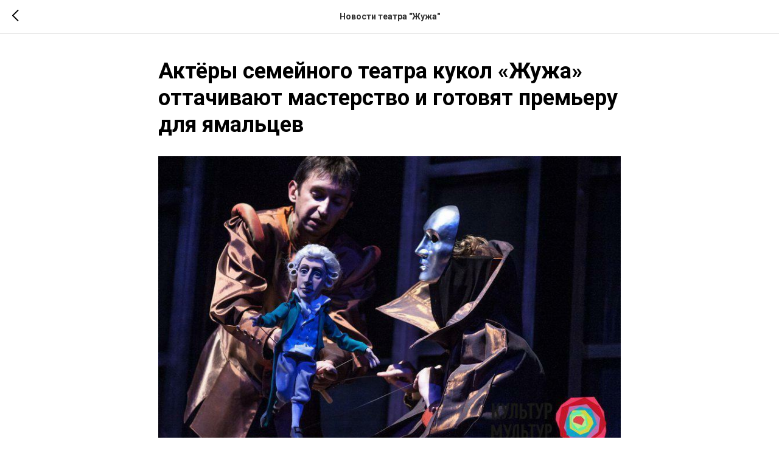

--- FILE ---
content_type: application/javascript
request_url: https://static.tildacdn.com/js/tilda-t937-videoplaylist-1.0.min.js
body_size: 3713
content:
function t937_init(e,t){var r=document.getElementById("rec"+e);if(r){var i=window.innerWidth,l=r.getAttribute("data-screen-min"),n=r.getAttribute("data-screen-max");if(l&&i<parseInt(l,10))return!1;if(n&&i>parseInt(n,10))return!1;var o=r.querySelector(".t937__playlist-wrap"),a=r.querySelector(".t937__col_video"),s=t937_parseData(e),d,c=t937_getUrlParametrs(e).activeVideoId;t937_setSizes(e,t),t937_renderVideoCount(s,e,t),t937_renderPlaylist(s,c,e,t),t937_renderVideoFrame(s,c,e,t),a&&(a.style.height=""),o&&(o.style.visibility="visible"),t937_addEvents(e,t)}}function t937_getUrlParametrs(e){var t,r,i=window.location.hash;if(i&&-1===i.indexOf("#tlection="))t=e,r=1;else{var l=i.replace("#tlection=","").split("_");r=+e==+(t=l[0])?l[1]:1}return{activeRecId:t,activeVideoId:r}}function t937_parseData(e){var t=document.getElementById("rec"+e);if(t){var r=t?t.querySelector(".t937__data"):null,i=r?r.innerHTML:"",l=[];if(i)for(var n=(i=i.replace(/&amp;/gi,"&")).split("\n"),o=0;o<n.length;o++){var a,s,d=t937_getVideoData(n[o].split(";"));(d.url||d.section)&&l.push(d)}return l}}function t937_getVideoData(e){var t=e[0].trim();if(0===t.indexOf("[")&&t.indexOf("]")===t.length-1)return{section:t.slice(1,-1)};var r=e[0]&&e[0].length?e[0].trim():null,i,l,n,o=null;return{url:r,title:e[1]?e[1].trim():null,time:e[2]?e[2].trim():null,description:e[3]?e[3].trim():null,type:o=/youtube.com|youtu.be/gi.test(r)?"youtube":/vimeo.com/gi.test(r)?"vimeo":/rutube.ru/gi.test(r)?"rutube":/kinescope.io/gi.test(r)?"kinescope":/vk.com/gi.test(r)?"vkvideo":/boomstream.com/gi.test(r)&&!/.mp4/gi.test(r)?"boomstream":/.mp4/gi.test(r)?"mp4":/.webm/gi.test(r)?"webm":"iframe"}}function t937_renderPlaylist(e,t,r,i){var l,n=document.getElementById("rec"+r).querySelector(".t937__playlist");n&&(n.dataVideoContent=e),n&&(n.dataPlaylistStyles=i);var o=1;t937_setSizes(r,i),n&&(n.innerHTML="");var a=i.mainColor.length?"color: "+i.mainColor+";":"",s=i.secondaryColor.length?"color: "+i.secondaryColor+";":"",d=i.borderColor.length?"border-bottom: 1px solid "+i.borderColor+";":"";t937_renderFade(r,i.bgColor);for(var c=0;c<e.length;c++){var u=e[c],m=c+1,_=Number(m)===Number(t),y;if(Object.prototype.hasOwnProperty.call(u,"section")){(y=document.createElement("div")).classList.add("t937__playlist-item"),y.classList.add("t937__playlist-item_section"),y.setAttribute("style",d);var v=document.createElement("div");v.classList.add("t937__playlist-section"),v.classList.add("t-name"),v.classList.add("t-name_xs"),v.setAttribute("style",a),v.textContent=u.section,y.insertAdjacentElement("beforeend",v)}else{var p=u.title&&u.title.length?u.title:t937_translate("videoTitle"),g=u.time?u.time:"",f=_&&i.linkBgColor.length?"background-color: "+i.linkBgColor+";":"";(y=document.createElement("div")).classList.add("t937__playlist-item"),y.setAttribute("data-video-id",m.toString()),y.setAttribute("style",d),y.setAttribute("onclick","window.t937_onVideoClick("+m+", "+r+")");var h=document.createElement("div");_?(h.classList.add("t937__playlist-link"),h.classList.add("t-text"),h.classList.add("t-text_xs"),h.classList.add("t937__playlist-link_active")):(h.classList.add("t937__playlist-link"),h.classList.add("t-text"),h.classList.add("t-text_xs")),h.setAttribute("style",f);var b=document.createElement("div");b.classList.add("t937__playlist-number"),b.setAttribute("style",s),b.textContent=o.toString();var E=document.createElement("div");E.classList.add("t937__playlist-title"),E.setAttribute("style",a),E.innerHTML=p;var w=document.createElement("div");w.classList.add("t937__playlist-time"),w.setAttribute("style",s),w.textContent=g,h.insertAdjacentElement("beforeend",b),h.insertAdjacentElement("beforeend",E),h.insertAdjacentElement("beforeend",w),y.insertAdjacentElement("beforeend",h),y.addEventListener("mousemove",(function(e){var t;e.target.closest(".t937__playlist-item").style.backgroundColor=i.linkBgColor.length?i.linkBgColor:"#F0F0F0"})),y.addEventListener("mouseout",(function(e){var t;e.target.closest(".t937__playlist-item").style.backgroundColor=""})),o++}n&&n.insertAdjacentElement("beforeend",y)}}function t937_renderVideoFrame(e,t,r){var i=document.getElementById("rec"+r),l,n,o=i?i.querySelector(".t937__video"):null,a=o?.5625*o.offsetWidth:0,s;o&&o.classList.remove("t937__video_empty");for(var d=t-1;d<e.length;d++)if(e[d].url){t937_renderDescription(n=e[d],r);break}var c={height:a,type:n?n.type:""};if(e.length&&n&&n.type){if("youtube"===n.type){var u=/youtu(?:.*\/v\/|.*v=|\.be\/)([A-Za-z0-9_-]{11})/;null!==(s=n.url.match(u))&&(s=s[1]),c.src="https://www.youtube.com/embed/"+s+"?rel=0&fmt=18&html5=1&enablejsapi=1",l=t937_createIframe(c)}else if("vimeo"===n.type){var m=/vimeo[^/]*\/(\d+)\/?(\w*)\/?/i.exec(n.url);s=m?m[1]:null;var _=m?"?h="+m[2]:null,y=/#t=(\d*h)?(\d*m)?\d*s$/i.exec(n.url),v=y?"/"+y[0]:"";s?(c.src="https://player.vimeo.com/video/"+s+_+v,l=t937_createIframe(c)):(o&&o.classList.add("t937__video_empty"),(l=document.createElement("div")).classList.add("t937__system-message"),l.textContent=t937_translate("wrongFormat"))}else if("kinescope"===n.type){var p=/kinescope\.io\/(?:embed\/|pl\/)?([a-zA-Z0-9-]+)/,g,f=!!(g=n.url.match(p))&&g[1];c.src="https://kinescope.io/embed/"+f,l=t937_createIframe(c)}else if("rutube"===n.type){var p=/(?:https?:\/\/)?(?:www\.)?(?:rutube\.ru\/(?:shorts|video|play\/embed|embed|video\/private)\/)([a-f0-9]{32})(?:\/\?p=([a-zA-Z0-9_-]+))?/,g,f=!!(g=n.url.match(p))&&g[1],h=!!g&&g[2];c.src="https://rutube.ru/embed/"+f+(h?"?p="+h:""),l=t937_createIframe(c)}else if("vkvideo"===n.type){var p=/(?:video|video_ext\.php\?oid=|clip=?|)(-?\d+)_(\d+)|oid=(-?\d+)&id=(\d+)(?:.*?hash=([a-f0-9]+))?/,g,b="",s="",h="";(g=n.url.match(p))&&(b=g[1]||g[3],s=g[2]||g[4],!h&&g[5]&&(h=g[5])),c.src="https://vk.com/video_ext.php?oid="+b+"&id="+s+"&hd=2"+(h?"&hash="+h:""),l=t937_createIframe(c)}else if("boomstream"===n.type)c.src=n.url,l=t937_createIframe(c);else if("iframe"===n.type)c.src=n.url,l=t937_createIframe(c);else if("mp4"===n.type||"webm"===n.type){(l=document.createElement("video")).classList.add("t937__video-frame"),l.classList.add("t937__video-frame_html5"),l.controls=!0,l.title="html5-player",l.style.width="100%",l.height=a;var E=document.createElement("source"),w="video/"+n.type;E.src=n.url,E.setAttribute("type",w),l.insertAdjacentElement("afterbegin",E)}}else o&&o.classList.add("t937__video_empty"),(l=document.createElement("div")).classList.add("t937__system-message"),l.textContent=e.length?t937_translate("wrongFormat"):t937_translate("noData");o&&(o.innerHTML="",o.insertAdjacentElement("beforeend",l))}function t937_createIframe(e){var t=document.createElement("iframe"),r="t937__video-frame_"+e.type;return t.classList.add("t937__video-frame"),t.classList.add(r),t.width="100%",t.height=e.height,t.src=e.src,t.frameBorder="0",t.setAttribute("allowfullscreen",""),t.setAttribute("allow","autoplay; fullscreen; picture-in-picture; encrypted-media; gyroscope; accelerometer; clipboard-write;"),t}function t937_renderDescription(e,t){var r=document.getElementById("rec"+t),i=r?r.querySelector(".t937__col_description"):null,l=i?i.querySelector(".t937__video-title"):null,n=i?i.querySelector(".t937__video-description"):null;if(i&&i.classList.add("t937__col_hidden"),l&&(l.innerHTML=""),n&&(n.innerHTML=""),e.description){i&&i.classList.remove("t937__col_hidden");var o=e.title&&e.title.length?e.title:t937_translate("videoTitle");n.innerHTML=e.description,l.innerHTML=o}}function t937_renderVideoCount(e,t,r){var i=document.getElementById("rec"+t),l=i?i.querySelector(".t937__subheading-title"):null,n=i?i.querySelector(".t937__subheading-icon"):null,o=0,a=r.secondaryColor.length?r.secondaryColor.replace("#","%23"):"%23111111";for(var s in n&&(n.style.backgroundImage="url(\"data:image/svg+xml,%3Csvg xmlns='http://www.w3.org/2000/svg' viewBox='0 0 16 16' width='16' height='16'%3E%3Ctitle%3Evideo playlist%3C/title%3E%3Cg class='nc-icon-wrapper' stroke-width='1' fill='"+a+"' stroke='"+a+"'%3E%3Crect x='0.5' y='2.5' width='15' height='12' rx='1' fill='none' stroke='"+a+"' stroke-linecap='round' stroke-linejoin='round'/%3E%3Cpolygon points='6.5 5.5 11.5 8.5 6.5 11.5 6.5 5.5' fill='none' stroke-linecap='round' stroke-linejoin='round' data-color='color-2'/%3E%3Cline x1='3.5' y1='0.5' x2='12.5' y2='0.5' fill='none' stroke='"+a+"' stroke-linecap='round' stroke-linejoin='round'/%3E%3C/g%3E%3C/svg%3E\""),e)e[s].section||o++;var d=t937_translate("videoPart");l&&(l.textContent=o+" "+d)}function t937_renderFade(e,t){t=t.length?t:"#ffffff";var r=document.getElementById("rec"+e),i=r?r.querySelector(".t937__playlist-fade"):null,l=t937_hex2rgb(t,0),n=t937_hex2rgb(t,1);i&&(i.style.backgroundImage="linear-gradient("+l+" 0%, "+n+" 90%)")}function t937_setSizes(e,t){var r=document.getElementById("rec"+e),i=r?r.querySelector(".t937__playlist-wrap"):null,l=r?r.querySelector(".t937__video-frame"):null,n=r?r.querySelector(".t937__col_playlist"):null,o=r?r.querySelector(".t937__description"):null,a=r?r.querySelector(".t937__video"):null,s=a?a.offsetWidth:0,d=.5625*s;l&&l.setAttribute("height",d.toString()),window.innerWidth>=960?(o&&(o.style.width=s+"px"),i&&(i.style.height=d+"px"),i&&(i.style.maxHeight=""),t.playlistWidth.length&&n&&(n.style.width=parseInt(t.playlistWidth,10)+"px")):(i&&(i.style.maxHeight=d+"px"),i&&(i.style.height=""),n&&(n.style.width=""),o&&(o.style.width=""))}function t937_translate(e){var t=[];t.videoTitle={RU:"Без названия",EN:"Untitled video",FR:"Vidéo sans titre",DE:"Video ohne Titel",ES:"Video sin título",PT:"Bez tytułu wideo",UK:"Відео без назви",JA:"無題の動画",ZH:"无标题的视频",PL:"Bez tytułu"},t.videoPart={RU:"видео",EN:"videos",FR:"vidéos",DE:"videos",ES:"videos",PT:"filmy",UK:"відео",JA:"ビデオ",ZH:"影片",PL:"video"},t.noData={RU:"Пожалуйста, добавьте хотя бы одно видео в плейлист",EN:"Please add at least one video to the playlist",UK:"Будь ласка, додайте хоча б одне відео в плейлист",PL:"Proszę dodać jeden filmik do listy"},t.wrongFormat={RU:"Пожалуйста, проверьте корректность заполненных данных",EN:"Please check that the data is filled in correctly",UK:"Будь ласка, перевірте коректність заповнених даних",PL:"Sprawdź poprawność danych"};var r=(window.navigator.userLanguage||window.navigator.language).toUpperCase().slice(0,2),i=document.getElementById("allrecords");if(i){var l=i.getAttribute("data-tilda-project-lang");l&&(r=l)}return void 0!==t[e]?void 0!==t[e][r]&&""!==t[e][r]?t[e][r]:t[e].EN:"Text not found #"+e}function t937_hex2rgb(e,t){var r,i=/var\((--uc-color-color-[a-zA-Z0-9]+),\s*([a-fA-F0-9#]+)\)/.exec(e),l=e;if(i&&i[1]){var n=i[1],o;l=window.getComputedStyle(document.body).getPropertyValue(n)||i[2]}var a=/^#([a-fA-F0-9]{2})([a-fA-F0-9]{2})([a-fA-F0-9]{2})$/i.exec(l),s;return a?"rgba("+a.slice(1).map((function(e){return parseInt(e,16)||0})).join(",")+","+t+")":"rgba(0,0,0,"+t+")"}function t937_addEvents(e,t){if(window.addEventListener("resize",t_throttle((function(){t937_setSizes(e,t)}))),"undefined"!=typeof jQuery)$(".t937").bind("displayChanged",(function(){t937_setSizes(e,t)}));else{var r=document.querySelectorAll(".t937");Array.prototype.forEach.call(r,(function(r){r.addEventListener("displayChanged",(function(){t937_setSizes(e,t)}))}))}var i=document.getElementById("rec"+e),l=i?i.querySelector(".t937__playlist-wrap"):null,n=i?i.querySelector(".t937__playlist-fade"):null;l&&l.addEventListener("scroll",(function(){var r,i,o,a;l.offsetHeight+l.scrollTop>=l.scrollHeight-30?n&&(n.style.backgroundImage=""):t937_renderFade(e,t.bgColor)}))}function t937_onVideoClick(e,t){var r=document.getElementById("rec"+t),i=r?r.querySelector(".t937__playlist"):null,l=i?i.dataVideoContent:null,n=i?i.dataPlaylistStyles:null;window.location.hash="tlection="+t+"_"+e,t937_renderPlaylist(l,e,t,n),t937_renderVideoFrame(l,e,t,n),t937_playVideo(t)}function t937_playVideo(e){var t=document.getElementById("rec"+e),r=t?t.querySelector(".t937__video-frame"):null;r&&r.classList.contains("t937__video-frame_youtube")&&r.addEventListener("load",(function(){var e="playVideo";r.contentWindow.postMessage('{"event":"command","func":"'+e+'","args":""}',"*")}))}"loading"!==document.readyState?document.body&&(document.body.style["-webkit-text-size-adjust"]="100%"):document.addEventListener("DOMContentLoaded",(function(){document.body&&(document.body.style["-webkit-text-size-adjust"]="100%")}));
